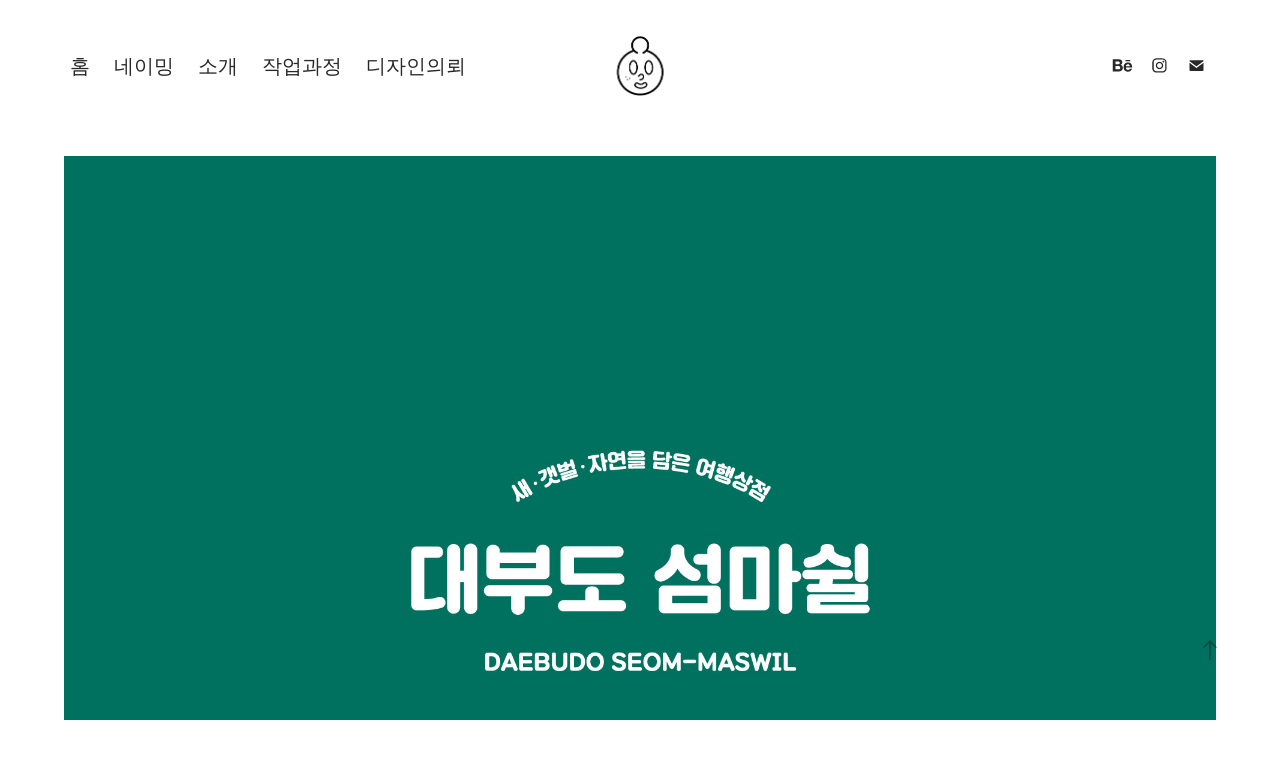

--- FILE ---
content_type: text/html; charset=utf-8
request_url: https://studioflatflag.com/daebudo-seom-maswil
body_size: 13461
content:
<!DOCTYPE HTML>
<html lang="en-US">
<head>
  <meta charset="UTF-8" />
  <meta name="viewport" content="width=device-width, initial-scale=1" />
      <meta name="twitter:card"  content="summary_large_image" />
      <meta name="twitter:site"  content="@AdobePortfolio" />
      <meta  property="og:title" content="STUDIO FLAT FLAG - Daebudo Seom-Maswil 대부도 섬마쉴 브랜딩" />
      <meta  property="og:image" content="https://cdn.myportfolio.com/b6745f10-412c-41e4-9565-5d5e2091c320/8fbaf0c2-9b59-433e-8a26-e2f9cf9707e4_rwc_0x0x1200x763x1200.jpg?h=8d29259300447d780b7c4f181337f11a" />
        <link rel="icon" href="https://cdn.myportfolio.com/b6745f10-412c-41e4-9565-5d5e2091c320/af4d5ea1-4d9f-4378-a453-723a1877145c_carw_1x1x32.png?h=c9abeef87f76985d7f1a609fa5c732fc" />
        <link rel="apple-touch-icon" href="https://cdn.myportfolio.com/b6745f10-412c-41e4-9565-5d5e2091c320/d9313370-c8e5-4ff1-8d85-82ae35b91c0a_carw_1x1x180.jpg?h=0ee370f0874513c0d937f4a22cb8b4e8" />
      <link rel="stylesheet" href="/dist/css/main.css" type="text/css" />
      <link rel="stylesheet" href="https://cdn.myportfolio.com/b6745f10-412c-41e4-9565-5d5e2091c320/717829a48b5fad64747b7bf2f577ae731753422526.css?h=549a42d475d37414674891cfb6b5fb0f" type="text/css" />
    <link rel="canonical" href="https://studioflatflag.com/daebudo-seom-maswil" />
      <title>STUDIO FLAT FLAG - Daebudo Seom-Maswil 대부도 섬마쉴 브랜딩</title>
    <script type="text/javascript" src="//use.typekit.net/ik/[base64].js?cb=35f77bfb8b50944859ea3d3804e7194e7a3173fb" async onload="
    try {
      window.Typekit.load();
    } catch (e) {
      console.warn('Typekit not loaded.');
    }
    "></script>
</head>
  <body class="transition-enabled">  <div class='page-background-video page-background-video-with-panel'>
  </div>
  <div class="js-responsive-nav">
    <div class="responsive-nav has-social">
      <div class="close-responsive-click-area js-close-responsive-nav">
        <div class="close-responsive-button"></div>
      </div>
          <nav class="nav-container" data-hover-hint="nav" data-hover-hint-placement="bottom-start">
                <div class="gallery-title"><a href="/work" >홈</a></div>
      <div class="page-title">
        <a href="/naming" >네이밍</a>
      </div>
      <div class="page-title">
        <a href="/about-24" >소개</a>
      </div>
      <div class="page-title">
        <a href="/process" >작업과정</a>
      </div>
      <div class="link-title">
        <a href="https://forms.gle/GxrXeRqvE1kDcZQq5" target="_blank">디자인의뢰</a>
      </div>
          </nav>
        <div class="social pf-nav-social" data-context="theme.nav" data-hover-hint="navSocialIcons" data-hover-hint-placement="bottom-start">
          <ul>
                  <li>
                    <a href="https://www.behance.net/studioflatflag" target="_blank">
                      <svg id="Layer_1" data-name="Layer 1" xmlns="http://www.w3.org/2000/svg" viewBox="0 0 30 24" class="icon"><path id="path-1" d="M18.83,14.38a2.78,2.78,0,0,0,.65,1.9,2.31,2.31,0,0,0,1.7.59,2.31,2.31,0,0,0,1.38-.41,1.79,1.79,0,0,0,.71-0.87h2.31a4.48,4.48,0,0,1-1.71,2.53,5,5,0,0,1-2.78.76,5.53,5.53,0,0,1-2-.37,4.34,4.34,0,0,1-1.55-1,4.77,4.77,0,0,1-1-1.63,6.29,6.29,0,0,1,0-4.13,4.83,4.83,0,0,1,1-1.64A4.64,4.64,0,0,1,19.09,9a4.86,4.86,0,0,1,2-.4A4.5,4.5,0,0,1,23.21,9a4.36,4.36,0,0,1,1.5,1.3,5.39,5.39,0,0,1,.84,1.86,7,7,0,0,1,.18,2.18h-6.9Zm3.67-3.24A1.94,1.94,0,0,0,21,10.6a2.26,2.26,0,0,0-1,.22,2,2,0,0,0-.66.54,1.94,1.94,0,0,0-.35.69,3.47,3.47,0,0,0-.12.65h4.29A2.75,2.75,0,0,0,22.5,11.14ZM18.29,6h5.36V7.35H18.29V6ZM13.89,17.7a4.4,4.4,0,0,1-1.51.7,6.44,6.44,0,0,1-1.73.22H4.24V5.12h6.24a7.7,7.7,0,0,1,1.73.17,3.67,3.67,0,0,1,1.33.56,2.6,2.6,0,0,1,.86,1,3.74,3.74,0,0,1,.3,1.58,3,3,0,0,1-.46,1.7,3.33,3.33,0,0,1-1.35,1.12,3.19,3.19,0,0,1,1.82,1.26,3.79,3.79,0,0,1,.59,2.17,3.79,3.79,0,0,1-.39,1.77A3.24,3.24,0,0,1,13.89,17.7ZM11.72,8.19a1.25,1.25,0,0,0-.45-0.47,1.88,1.88,0,0,0-.64-0.24,5.5,5.5,0,0,0-.76-0.05H7.16v3.16h3a2,2,0,0,0,1.28-.38A1.43,1.43,0,0,0,11.89,9,1.73,1.73,0,0,0,11.72,8.19ZM11.84,13a2.39,2.39,0,0,0-1.52-.45H7.16v3.73h3.11a3.61,3.61,0,0,0,.82-0.09A2,2,0,0,0,11.77,16a1.39,1.39,0,0,0,.47-0.54,1.85,1.85,0,0,0,.17-0.88A1.77,1.77,0,0,0,11.84,13Z"/></svg>
                    </a>
                  </li>
                  <li>
                    <a href="https://www.instagram.com/studioflatflag/" target="_blank">
                      <svg version="1.1" id="Layer_1" xmlns="http://www.w3.org/2000/svg" xmlns:xlink="http://www.w3.org/1999/xlink" viewBox="0 0 30 24" style="enable-background:new 0 0 30 24;" xml:space="preserve" class="icon">
                      <g>
                        <path d="M15,5.4c2.1,0,2.4,0,3.2,0c0.8,0,1.2,0.2,1.5,0.3c0.4,0.1,0.6,0.3,0.9,0.6c0.3,0.3,0.5,0.5,0.6,0.9
                          c0.1,0.3,0.2,0.7,0.3,1.5c0,0.8,0,1.1,0,3.2s0,2.4,0,3.2c0,0.8-0.2,1.2-0.3,1.5c-0.1,0.4-0.3,0.6-0.6,0.9c-0.3,0.3-0.5,0.5-0.9,0.6
                          c-0.3,0.1-0.7,0.2-1.5,0.3c-0.8,0-1.1,0-3.2,0s-2.4,0-3.2,0c-0.8,0-1.2-0.2-1.5-0.3c-0.4-0.1-0.6-0.3-0.9-0.6
                          c-0.3-0.3-0.5-0.5-0.6-0.9c-0.1-0.3-0.2-0.7-0.3-1.5c0-0.8,0-1.1,0-3.2s0-2.4,0-3.2c0-0.8,0.2-1.2,0.3-1.5c0.1-0.4,0.3-0.6,0.6-0.9
                          c0.3-0.3,0.5-0.5,0.9-0.6c0.3-0.1,0.7-0.2,1.5-0.3C12.6,5.4,12.9,5.4,15,5.4 M15,4c-2.2,0-2.4,0-3.3,0c-0.9,0-1.4,0.2-1.9,0.4
                          c-0.5,0.2-1,0.5-1.4,0.9C7.9,5.8,7.6,6.2,7.4,6.8C7.2,7.3,7.1,7.9,7,8.7C7,9.6,7,9.8,7,12s0,2.4,0,3.3c0,0.9,0.2,1.4,0.4,1.9
                          c0.2,0.5,0.5,1,0.9,1.4c0.4,0.4,0.9,0.7,1.4,0.9c0.5,0.2,1.1,0.3,1.9,0.4c0.9,0,1.1,0,3.3,0s2.4,0,3.3,0c0.9,0,1.4-0.2,1.9-0.4
                          c0.5-0.2,1-0.5,1.4-0.9c0.4-0.4,0.7-0.9,0.9-1.4c0.2-0.5,0.3-1.1,0.4-1.9c0-0.9,0-1.1,0-3.3s0-2.4,0-3.3c0-0.9-0.2-1.4-0.4-1.9
                          c-0.2-0.5-0.5-1-0.9-1.4c-0.4-0.4-0.9-0.7-1.4-0.9c-0.5-0.2-1.1-0.3-1.9-0.4C17.4,4,17.2,4,15,4L15,4L15,4z"/>
                        <path d="M15,7.9c-2.3,0-4.1,1.8-4.1,4.1s1.8,4.1,4.1,4.1s4.1-1.8,4.1-4.1S17.3,7.9,15,7.9L15,7.9z M15,14.7c-1.5,0-2.7-1.2-2.7-2.7
                          c0-1.5,1.2-2.7,2.7-2.7s2.7,1.2,2.7,2.7C17.7,13.5,16.5,14.7,15,14.7L15,14.7z"/>
                        <path d="M20.2,7.7c0,0.5-0.4,1-1,1s-1-0.4-1-1s0.4-1,1-1S20.2,7.2,20.2,7.7L20.2,7.7z"/>
                      </g>
                      </svg>
                    </a>
                  </li>
                  <li>
                    <a href="mailto:studioflatflag@gmail.com">
                      <svg version="1.1" id="Layer_1" xmlns="http://www.w3.org/2000/svg" xmlns:xlink="http://www.w3.org/1999/xlink" x="0px" y="0px" viewBox="0 0 30 24" style="enable-background:new 0 0 30 24;" xml:space="preserve" class="icon">
                        <g>
                          <path d="M15,13L7.1,7.1c0-0.5,0.4-1,1-1h13.8c0.5,0,1,0.4,1,1L15,13z M15,14.8l7.9-5.9v8.1c0,0.5-0.4,1-1,1H8.1c-0.5,0-1-0.4-1-1 V8.8L15,14.8z"/>
                        </g>
                      </svg>
                    </a>
                  </li>
          </ul>
        </div>
    </div>
  </div>
    <header class="site-header js-site-header  js-fixed-nav" data-context="theme.nav" data-hover-hint="nav" data-hover-hint-placement="top-start">
        <nav class="nav-container" data-hover-hint="nav" data-hover-hint-placement="bottom-start">
                <div class="gallery-title"><a href="/work" >홈</a></div>
      <div class="page-title">
        <a href="/naming" >네이밍</a>
      </div>
      <div class="page-title">
        <a href="/about-24" >소개</a>
      </div>
      <div class="page-title">
        <a href="/process" >작업과정</a>
      </div>
      <div class="link-title">
        <a href="https://forms.gle/GxrXeRqvE1kDcZQq5" target="_blank">디자인의뢰</a>
      </div>
        </nav>
        <div class="logo-wrap" data-context="theme.logo.header" data-hover-hint="logo" data-hover-hint-placement="bottom-start">
          <div class="logo e2e-site-logo-text logo-image has-rollover  has-scroll">
    <a href="/work" class="image-normal image-link">
      <img src="https://cdn.myportfolio.com/b6745f10-412c-41e4-9565-5d5e2091c320/b35bfb6f-93ff-4a4b-bd76-b3a09648cbb2_rwc_3x0x375x124x4096.png?h=23f3c09d06ced5b38f787e6c978ca3a1" alt="">
    </a>
    <a href="/work" class="image-rollover image-link">
      <img src="https://cdn.myportfolio.com/b6745f10-412c-41e4-9565-5d5e2091c320/5238966d-ab16-45c3-add0-f369a4463c80_rwc_3x0x375x124x4096.png?h=b835b7654abd32752bb326c954bf7565" alt="">
    </a>
    <a href="/work" class="image-scroll image-link">
      <img src="https://cdn.myportfolio.com/b6745f10-412c-41e4-9565-5d5e2091c320/87522777-cdf1-4dd1-82de-77500d29f1e8_rwc_3x0x375x124x4096.png?h=15a00a62295490f435038e6eaa0e53a4" alt="">
    </a>
          </div>
        </div>
        <div class="social pf-nav-social" data-context="theme.nav" data-hover-hint="navSocialIcons" data-hover-hint-placement="bottom-start">
          <ul>
                  <li>
                    <a href="https://www.behance.net/studioflatflag" target="_blank">
                      <svg id="Layer_1" data-name="Layer 1" xmlns="http://www.w3.org/2000/svg" viewBox="0 0 30 24" class="icon"><path id="path-1" d="M18.83,14.38a2.78,2.78,0,0,0,.65,1.9,2.31,2.31,0,0,0,1.7.59,2.31,2.31,0,0,0,1.38-.41,1.79,1.79,0,0,0,.71-0.87h2.31a4.48,4.48,0,0,1-1.71,2.53,5,5,0,0,1-2.78.76,5.53,5.53,0,0,1-2-.37,4.34,4.34,0,0,1-1.55-1,4.77,4.77,0,0,1-1-1.63,6.29,6.29,0,0,1,0-4.13,4.83,4.83,0,0,1,1-1.64A4.64,4.64,0,0,1,19.09,9a4.86,4.86,0,0,1,2-.4A4.5,4.5,0,0,1,23.21,9a4.36,4.36,0,0,1,1.5,1.3,5.39,5.39,0,0,1,.84,1.86,7,7,0,0,1,.18,2.18h-6.9Zm3.67-3.24A1.94,1.94,0,0,0,21,10.6a2.26,2.26,0,0,0-1,.22,2,2,0,0,0-.66.54,1.94,1.94,0,0,0-.35.69,3.47,3.47,0,0,0-.12.65h4.29A2.75,2.75,0,0,0,22.5,11.14ZM18.29,6h5.36V7.35H18.29V6ZM13.89,17.7a4.4,4.4,0,0,1-1.51.7,6.44,6.44,0,0,1-1.73.22H4.24V5.12h6.24a7.7,7.7,0,0,1,1.73.17,3.67,3.67,0,0,1,1.33.56,2.6,2.6,0,0,1,.86,1,3.74,3.74,0,0,1,.3,1.58,3,3,0,0,1-.46,1.7,3.33,3.33,0,0,1-1.35,1.12,3.19,3.19,0,0,1,1.82,1.26,3.79,3.79,0,0,1,.59,2.17,3.79,3.79,0,0,1-.39,1.77A3.24,3.24,0,0,1,13.89,17.7ZM11.72,8.19a1.25,1.25,0,0,0-.45-0.47,1.88,1.88,0,0,0-.64-0.24,5.5,5.5,0,0,0-.76-0.05H7.16v3.16h3a2,2,0,0,0,1.28-.38A1.43,1.43,0,0,0,11.89,9,1.73,1.73,0,0,0,11.72,8.19ZM11.84,13a2.39,2.39,0,0,0-1.52-.45H7.16v3.73h3.11a3.61,3.61,0,0,0,.82-0.09A2,2,0,0,0,11.77,16a1.39,1.39,0,0,0,.47-0.54,1.85,1.85,0,0,0,.17-0.88A1.77,1.77,0,0,0,11.84,13Z"/></svg>
                    </a>
                  </li>
                  <li>
                    <a href="https://www.instagram.com/studioflatflag/" target="_blank">
                      <svg version="1.1" id="Layer_1" xmlns="http://www.w3.org/2000/svg" xmlns:xlink="http://www.w3.org/1999/xlink" viewBox="0 0 30 24" style="enable-background:new 0 0 30 24;" xml:space="preserve" class="icon">
                      <g>
                        <path d="M15,5.4c2.1,0,2.4,0,3.2,0c0.8,0,1.2,0.2,1.5,0.3c0.4,0.1,0.6,0.3,0.9,0.6c0.3,0.3,0.5,0.5,0.6,0.9
                          c0.1,0.3,0.2,0.7,0.3,1.5c0,0.8,0,1.1,0,3.2s0,2.4,0,3.2c0,0.8-0.2,1.2-0.3,1.5c-0.1,0.4-0.3,0.6-0.6,0.9c-0.3,0.3-0.5,0.5-0.9,0.6
                          c-0.3,0.1-0.7,0.2-1.5,0.3c-0.8,0-1.1,0-3.2,0s-2.4,0-3.2,0c-0.8,0-1.2-0.2-1.5-0.3c-0.4-0.1-0.6-0.3-0.9-0.6
                          c-0.3-0.3-0.5-0.5-0.6-0.9c-0.1-0.3-0.2-0.7-0.3-1.5c0-0.8,0-1.1,0-3.2s0-2.4,0-3.2c0-0.8,0.2-1.2,0.3-1.5c0.1-0.4,0.3-0.6,0.6-0.9
                          c0.3-0.3,0.5-0.5,0.9-0.6c0.3-0.1,0.7-0.2,1.5-0.3C12.6,5.4,12.9,5.4,15,5.4 M15,4c-2.2,0-2.4,0-3.3,0c-0.9,0-1.4,0.2-1.9,0.4
                          c-0.5,0.2-1,0.5-1.4,0.9C7.9,5.8,7.6,6.2,7.4,6.8C7.2,7.3,7.1,7.9,7,8.7C7,9.6,7,9.8,7,12s0,2.4,0,3.3c0,0.9,0.2,1.4,0.4,1.9
                          c0.2,0.5,0.5,1,0.9,1.4c0.4,0.4,0.9,0.7,1.4,0.9c0.5,0.2,1.1,0.3,1.9,0.4c0.9,0,1.1,0,3.3,0s2.4,0,3.3,0c0.9,0,1.4-0.2,1.9-0.4
                          c0.5-0.2,1-0.5,1.4-0.9c0.4-0.4,0.7-0.9,0.9-1.4c0.2-0.5,0.3-1.1,0.4-1.9c0-0.9,0-1.1,0-3.3s0-2.4,0-3.3c0-0.9-0.2-1.4-0.4-1.9
                          c-0.2-0.5-0.5-1-0.9-1.4c-0.4-0.4-0.9-0.7-1.4-0.9c-0.5-0.2-1.1-0.3-1.9-0.4C17.4,4,17.2,4,15,4L15,4L15,4z"/>
                        <path d="M15,7.9c-2.3,0-4.1,1.8-4.1,4.1s1.8,4.1,4.1,4.1s4.1-1.8,4.1-4.1S17.3,7.9,15,7.9L15,7.9z M15,14.7c-1.5,0-2.7-1.2-2.7-2.7
                          c0-1.5,1.2-2.7,2.7-2.7s2.7,1.2,2.7,2.7C17.7,13.5,16.5,14.7,15,14.7L15,14.7z"/>
                        <path d="M20.2,7.7c0,0.5-0.4,1-1,1s-1-0.4-1-1s0.4-1,1-1S20.2,7.2,20.2,7.7L20.2,7.7z"/>
                      </g>
                      </svg>
                    </a>
                  </li>
                  <li>
                    <a href="mailto:studioflatflag@gmail.com">
                      <svg version="1.1" id="Layer_1" xmlns="http://www.w3.org/2000/svg" xmlns:xlink="http://www.w3.org/1999/xlink" x="0px" y="0px" viewBox="0 0 30 24" style="enable-background:new 0 0 30 24;" xml:space="preserve" class="icon">
                        <g>
                          <path d="M15,13L7.1,7.1c0-0.5,0.4-1,1-1h13.8c0.5,0,1,0.4,1,1L15,13z M15,14.8l7.9-5.9v8.1c0,0.5-0.4,1-1,1H8.1c-0.5,0-1-0.4-1-1 V8.8L15,14.8z"/>
                        </g>
                      </svg>
                    </a>
                  </li>
          </ul>
        </div>
        <div class="hamburger-click-area js-hamburger">
          <div class="hamburger">
            <i></i>
            <i></i>
            <i></i>
          </div>
        </div>
    </header>
    <div class="header-placeholder"></div>
  <div class="site-wrap cfix js-site-wrap">
    <div class="site-container">
      <div class="site-content e2e-site-content">
        <main>
  <div class="page-container" data-context="page.page.container" data-hover-hint="pageContainer">
    <section class="page standard-modules">
      <div class="page-content js-page-content" data-context="pages" data-identity="id:p64705e06449fcfc4438ceb990d617c35d94d7ca9da42c3f4a1499">
        <div id="project-canvas" class="js-project-modules modules content">
          <div id="project-modules">
              
              <div class="project-module module image project-module-image js-js-project-module" >

  

  
     <div class="js-lightbox" data-src="https://cdn.myportfolio.com/b6745f10-412c-41e4-9565-5d5e2091c320/0a2536b4-1255-4cff-8146-962a4ab1aa56.jpg?h=3ca84dbeba3ac91bdd3f8dbb12b9c3a7">
           <img
             class="js-lazy e2e-site-project-module-image"
             src="[data-uri]"
             data-src="https://cdn.myportfolio.com/b6745f10-412c-41e4-9565-5d5e2091c320/0a2536b4-1255-4cff-8146-962a4ab1aa56_rw_1920.jpg?h=9f8ecf4512c2a71c8484fa7dd99d8789"
             data-srcset="https://cdn.myportfolio.com/b6745f10-412c-41e4-9565-5d5e2091c320/0a2536b4-1255-4cff-8146-962a4ab1aa56_rw_600.jpg?h=be5405ed9a7b947ae3e1ee011bdfae44 600w,https://cdn.myportfolio.com/b6745f10-412c-41e4-9565-5d5e2091c320/0a2536b4-1255-4cff-8146-962a4ab1aa56_rw_1200.jpg?h=1603112f733ca419543bc361d14a6e62 1200w,https://cdn.myportfolio.com/b6745f10-412c-41e4-9565-5d5e2091c320/0a2536b4-1255-4cff-8146-962a4ab1aa56_rw_1920.jpg?h=9f8ecf4512c2a71c8484fa7dd99d8789 1920w,"
             data-sizes="(max-width: 1920px) 100vw, 1920px"
             width="1920"
             height="0"
             style="padding-bottom: 70.17%; background: rgba(0, 0, 0, 0.03)"
             
           >
     </div>
  

</div>

              
              
              
              
              
              
              
              
              
              
              
              
              
              <div class="project-module module text project-module-text align-center js-project-module e2e-site-project-module-text">
  <div class="rich-text js-text-editable module-text"><div><br></div><div><br></div><div><span class="bold"><span><span><span>Overview</span></span></span></span></div><div><br></div><div><span><span>대부도는 대한민국 서쪽, 경기도 안산시 단원구에 위치한 40.34 km²의 면적에 섬입니다. 큰 언덕이라는 의미로 갯뻘이 넓게 펼쳐져 있어 수도권에서 부담없이 찾아갈 수 있는 생태관광지입니다. 대부도를 기반으로 활동하고 있는 GG네이쳐는 대부도 생태관광 프로그램을 본격화하며 관광의 시작점이자, 생태관광 기념상품숍으로서의 브랜딩을 의뢰해주셨습니다.</span></span><br><br></div><div><span><span><span>Daebudo(Daebu Island) is a 40.34km² sized island that is located in Danwon-gu, Ansan City in Gyeoggido, the west side of South Korea. Daebudo means “large hill”, which is an eco-tourism destination with spread-out mudflats, that has easy access from the metropolitan area. GG Nature, which is based in Daebudo, has officially launched the Daebudo eco-tourism program and requested us to design the brand as a starting point for tourism and eco-tourism souvenir shop.</span></span></span></div><div><br></div><div><br></div></div>
</div>

              
              
              
              
              
              <div class="project-module module image project-module-image js-js-project-module"  style="padding-top: px;
padding-bottom: px;
">

  

  
     <div class="js-lightbox" data-src="https://cdn.myportfolio.com/b6745f10-412c-41e4-9565-5d5e2091c320/d335f6da-49ce-4bdd-b916-f438fd0166ad.jpg?h=a1365d837b0c8b0fe5c95ba97f310cb4">
           <img
             class="js-lazy e2e-site-project-module-image"
             src="[data-uri]"
             data-src="https://cdn.myportfolio.com/b6745f10-412c-41e4-9565-5d5e2091c320/d335f6da-49ce-4bdd-b916-f438fd0166ad_rw_1920.jpg?h=1ca1ab2d5d8cec9ea0614701eab1f839"
             data-srcset="https://cdn.myportfolio.com/b6745f10-412c-41e4-9565-5d5e2091c320/d335f6da-49ce-4bdd-b916-f438fd0166ad_rw_600.jpg?h=0e5c67d3899380a5bbc45baa1674ed65 600w,https://cdn.myportfolio.com/b6745f10-412c-41e4-9565-5d5e2091c320/d335f6da-49ce-4bdd-b916-f438fd0166ad_rw_1200.jpg?h=ffc87947c2829098f36d8ad25405df12 1200w,https://cdn.myportfolio.com/b6745f10-412c-41e4-9565-5d5e2091c320/d335f6da-49ce-4bdd-b916-f438fd0166ad_rw_1920.jpg?h=1ca1ab2d5d8cec9ea0614701eab1f839 1920w,"
             data-sizes="(max-width: 1920px) 100vw, 1920px"
             width="1920"
             height="0"
             style="padding-bottom: 52.5%; background: rgba(0, 0, 0, 0.03)"
             
           >
     </div>
  

</div>

              
              
              
              
              
              
              
              
              
              <div class="project-module module image project-module-image js-js-project-module"  style="padding-top: px;
padding-bottom: px;
">

  

  
     <div class="js-lightbox" data-src="https://cdn.myportfolio.com/b6745f10-412c-41e4-9565-5d5e2091c320/fef68799-83cc-42b8-ba27-c2b706b77928.jpg?h=e47ad992cf450e7c0ff4705b47cce783">
           <img
             class="js-lazy e2e-site-project-module-image"
             src="[data-uri]"
             data-src="https://cdn.myportfolio.com/b6745f10-412c-41e4-9565-5d5e2091c320/fef68799-83cc-42b8-ba27-c2b706b77928_rw_1920.jpg?h=0365af2704175760d824d82b907eba39"
             data-srcset="https://cdn.myportfolio.com/b6745f10-412c-41e4-9565-5d5e2091c320/fef68799-83cc-42b8-ba27-c2b706b77928_rw_600.jpg?h=bb04c210ef8fab1b13331a8fbb0e6547 600w,https://cdn.myportfolio.com/b6745f10-412c-41e4-9565-5d5e2091c320/fef68799-83cc-42b8-ba27-c2b706b77928_rw_1200.jpg?h=82482fa1ae95965f3ca09201a4289531 1200w,https://cdn.myportfolio.com/b6745f10-412c-41e4-9565-5d5e2091c320/fef68799-83cc-42b8-ba27-c2b706b77928_rw_1920.jpg?h=0365af2704175760d824d82b907eba39 1920w,"
             data-sizes="(max-width: 1920px) 100vw, 1920px"
             width="1920"
             height="0"
             style="padding-bottom: 35.33%; background: rgba(0, 0, 0, 0.03)"
             
           >
     </div>
  

</div>

              
              
              
              
              
              
              
              
              
              
              
              
              
              <div class="project-module module text project-module-text align-center js-project-module e2e-site-project-module-text">
  <div class="rich-text js-text-editable module-text"><div><br></div><div><br></div><div><span class="bold"><span><span><span>Graphic Resources</span></span></span></span></div><div><div><br><span><span>서해에서 바라본 대부도의 전경을 메인 일러스트로 그렸습니다. 갯벌과 염전, 논밭, 뻐꾹산과 황금산을 담았습니다. 기념 상품으로 제작할 수 있도록 대부도에서 만나볼 수 있는 동물들을 일러스트로 그리고, 이를 패턴 이미지로도 만들었습니다.</span></span></div></div><div><br></div><div><span><span>We drew the view of Daebudo from the perspective of the West Sea as the main illustration. We illustrated mudflats, salt ponds, farmlands, Ppeokkuk Mountain, and Hwanggeum Mountain. We also added illustrations of animals that can be found in Daebudo and used them as pattern images that can be applied to the souvenir products.</span></span></div><div><br></div><div><br></div></div>
</div>

              
              
              
              
              
              <div class="project-module module image project-module-image js-js-project-module" >

  

  
     <div class="js-lightbox" data-src="https://cdn.myportfolio.com/b6745f10-412c-41e4-9565-5d5e2091c320/2815bfe0-fc08-4a6e-a0fa-789ccfa47002.jpg?h=0e92a1794ab12f5dbc23d941eac84fbc">
           <img
             class="js-lazy e2e-site-project-module-image"
             src="[data-uri]"
             data-src="https://cdn.myportfolio.com/b6745f10-412c-41e4-9565-5d5e2091c320/2815bfe0-fc08-4a6e-a0fa-789ccfa47002_rw_1920.jpg?h=28bfd9174efdf36b286c154bd746cda0"
             data-srcset="https://cdn.myportfolio.com/b6745f10-412c-41e4-9565-5d5e2091c320/2815bfe0-fc08-4a6e-a0fa-789ccfa47002_rw_600.jpg?h=74171ec875348cac09a8c2ce94d65810 600w,https://cdn.myportfolio.com/b6745f10-412c-41e4-9565-5d5e2091c320/2815bfe0-fc08-4a6e-a0fa-789ccfa47002_rw_1200.jpg?h=456b9b42f99a54e2eeb03495f35538d7 1200w,https://cdn.myportfolio.com/b6745f10-412c-41e4-9565-5d5e2091c320/2815bfe0-fc08-4a6e-a0fa-789ccfa47002_rw_1920.jpg?h=28bfd9174efdf36b286c154bd746cda0 1920w,"
             data-sizes="(max-width: 1920px) 100vw, 1920px"
             width="1920"
             height="0"
             style="padding-bottom: 70.17%; background: rgba(0, 0, 0, 0.03)"
             
           >
     </div>
  

</div>

              
              
              
              
              
              
              
              
              
              <div class="project-module module image project-module-image js-js-project-module" >

  

  
     <div class="js-lightbox" data-src="https://cdn.myportfolio.com/b6745f10-412c-41e4-9565-5d5e2091c320/3acedd3e-9f68-4055-bca3-82a49335ce38.jpg?h=fc7accf8ded1656bef148b9fd95bc607">
           <img
             class="js-lazy e2e-site-project-module-image"
             src="[data-uri]"
             data-src="https://cdn.myportfolio.com/b6745f10-412c-41e4-9565-5d5e2091c320/3acedd3e-9f68-4055-bca3-82a49335ce38_rw_1920.jpg?h=f43561bf1ae94a0508b861738eb09856"
             data-srcset="https://cdn.myportfolio.com/b6745f10-412c-41e4-9565-5d5e2091c320/3acedd3e-9f68-4055-bca3-82a49335ce38_rw_600.jpg?h=1fd895468d121259d6066a088369551c 600w,https://cdn.myportfolio.com/b6745f10-412c-41e4-9565-5d5e2091c320/3acedd3e-9f68-4055-bca3-82a49335ce38_rw_1200.jpg?h=4d4970e372a142f74b04c37089a9c21b 1200w,https://cdn.myportfolio.com/b6745f10-412c-41e4-9565-5d5e2091c320/3acedd3e-9f68-4055-bca3-82a49335ce38_rw_1920.jpg?h=f43561bf1ae94a0508b861738eb09856 1920w,"
             data-sizes="(max-width: 1920px) 100vw, 1920px"
             width="1920"
             height="0"
             style="padding-bottom: 59.17%; background: rgba(0, 0, 0, 0.03)"
             
           >
     </div>
  

</div>

              
              
              
              
              
              
              
              
              
              <div class="project-module module image project-module-image js-js-project-module" >

  

  
     <div class="js-lightbox" data-src="https://cdn.myportfolio.com/b6745f10-412c-41e4-9565-5d5e2091c320/d2dbfc90-f3e0-4765-8bc9-b5b04b0380ea.jpg?h=42abea7107bb412c12b04c6416652c3e">
           <img
             class="js-lazy e2e-site-project-module-image"
             src="[data-uri]"
             data-src="https://cdn.myportfolio.com/b6745f10-412c-41e4-9565-5d5e2091c320/d2dbfc90-f3e0-4765-8bc9-b5b04b0380ea_rw_1920.jpg?h=886b6da9231c1fabfc5c23b05bf7d01b"
             data-srcset="https://cdn.myportfolio.com/b6745f10-412c-41e4-9565-5d5e2091c320/d2dbfc90-f3e0-4765-8bc9-b5b04b0380ea_rw_600.jpg?h=4695b99b310b4b8e8c16b4a394592c0b 600w,https://cdn.myportfolio.com/b6745f10-412c-41e4-9565-5d5e2091c320/d2dbfc90-f3e0-4765-8bc9-b5b04b0380ea_rw_1200.jpg?h=6359babfdff99580846730e2e4725959 1200w,https://cdn.myportfolio.com/b6745f10-412c-41e4-9565-5d5e2091c320/d2dbfc90-f3e0-4765-8bc9-b5b04b0380ea_rw_1920.jpg?h=886b6da9231c1fabfc5c23b05bf7d01b 1920w,"
             data-sizes="(max-width: 1920px) 100vw, 1920px"
             width="1920"
             height="0"
             style="padding-bottom: 41%; background: rgba(0, 0, 0, 0.03)"
             
           >
     </div>
  

</div>

              
              
              
              
              
              
              
              
              
              
              
              
              
              <div class="project-module module text project-module-text align-center js-project-module e2e-site-project-module-text">
  <div class="rich-text js-text-editable module-text"><div><br></div><div><br></div><div><span class="bold"><span><span><span>Application</span></span></span></span></div><div><br></div><div><span><span>대부도 섬마쉴의 어플리케이션 디자인입니다. 리플렛, 명함, 종이백, 에코백, 스티커, 리플렛, 티셔츠, 문구 등 굿즈로서도 활용될 수 있도록 브랜드 아이덴티티를 살려 디자인하였습니다.</span></span></div><div><br></div><div><span><span>This is an application design used in Daebudo Seom-Maswil. We applied the brand identity in various media such as a leaflet, business cards, paper bags, eco bags, stickers, t-shirts, stationery and etc.</span></span></div><div><br></div><div><br></div></div>
</div>

              
              
              
              
              
              <div class="project-module module image project-module-image js-js-project-module"  style="padding-top: px;
padding-bottom: 0px;
">

  

  
     <div class="js-lightbox" data-src="https://cdn.myportfolio.com/b6745f10-412c-41e4-9565-5d5e2091c320/80aeb8ba-434e-48cd-aff7-ade87c2f7c6b.jpg?h=62d966495007115b7b85aa89c3ffa142">
           <img
             class="js-lazy e2e-site-project-module-image"
             src="[data-uri]"
             data-src="https://cdn.myportfolio.com/b6745f10-412c-41e4-9565-5d5e2091c320/80aeb8ba-434e-48cd-aff7-ade87c2f7c6b_rw_1920.jpg?h=9dfeb82c6c7f23da69b82c8da10b1e14"
             data-srcset="https://cdn.myportfolio.com/b6745f10-412c-41e4-9565-5d5e2091c320/80aeb8ba-434e-48cd-aff7-ade87c2f7c6b_rw_600.jpg?h=d7e08896b3eb2470561371e6a4bc8859 600w,https://cdn.myportfolio.com/b6745f10-412c-41e4-9565-5d5e2091c320/80aeb8ba-434e-48cd-aff7-ade87c2f7c6b_rw_1200.jpg?h=9b6b90a91a45ed2ab20960ae25021128 1200w,https://cdn.myportfolio.com/b6745f10-412c-41e4-9565-5d5e2091c320/80aeb8ba-434e-48cd-aff7-ade87c2f7c6b_rw_1920.jpg?h=9dfeb82c6c7f23da69b82c8da10b1e14 1920w,"
             data-sizes="(max-width: 1920px) 100vw, 1920px"
             width="1920"
             height="0"
             style="padding-bottom: 59.17%; background: rgba(0, 0, 0, 0.03)"
             
           >
     </div>
  

</div>

              
              
              
              
              
              
              
              
              
              <div class="project-module module image project-module-image js-js-project-module"  style="padding-top: px;
padding-bottom: 0px;
">

  

  
     <div class="js-lightbox" data-src="https://cdn.myportfolio.com/b6745f10-412c-41e4-9565-5d5e2091c320/15c005d2-1573-4b9d-b484-09214f12af11.jpg?h=41dd8b8b56ecbf38d284170a0f7af855">
           <img
             class="js-lazy e2e-site-project-module-image"
             src="[data-uri]"
             data-src="https://cdn.myportfolio.com/b6745f10-412c-41e4-9565-5d5e2091c320/15c005d2-1573-4b9d-b484-09214f12af11_rw_1920.jpg?h=4edb1948fa6670a99956a429e55900c1"
             data-srcset="https://cdn.myportfolio.com/b6745f10-412c-41e4-9565-5d5e2091c320/15c005d2-1573-4b9d-b484-09214f12af11_rw_600.jpg?h=f832a3614cd4eb074e0267de36bab0f9 600w,https://cdn.myportfolio.com/b6745f10-412c-41e4-9565-5d5e2091c320/15c005d2-1573-4b9d-b484-09214f12af11_rw_1200.jpg?h=71ad74ec7fa794f8b604e10ed31c3ce4 1200w,https://cdn.myportfolio.com/b6745f10-412c-41e4-9565-5d5e2091c320/15c005d2-1573-4b9d-b484-09214f12af11_rw_1920.jpg?h=4edb1948fa6670a99956a429e55900c1 1920w,"
             data-sizes="(max-width: 1920px) 100vw, 1920px"
             width="1920"
             height="0"
             style="padding-bottom: 159.33%; background: rgba(0, 0, 0, 0.03)"
             
           >
     </div>
  

</div>

              
              
              
              
              
              
              
              
              
              <div class="project-module module image project-module-image js-js-project-module" >

  

  
     <div class="js-lightbox" data-src="https://cdn.myportfolio.com/b6745f10-412c-41e4-9565-5d5e2091c320/cceb6707-b501-4c76-b1fd-4b3be7e4c040.jpg?h=d5a4e9a929858c3a31ec096e16f9a7d7">
           <img
             class="js-lazy e2e-site-project-module-image"
             src="[data-uri]"
             data-src="https://cdn.myportfolio.com/b6745f10-412c-41e4-9565-5d5e2091c320/cceb6707-b501-4c76-b1fd-4b3be7e4c040_rw_1920.jpg?h=ed5dd8acac37b2d56dfb50f298543a81"
             data-srcset="https://cdn.myportfolio.com/b6745f10-412c-41e4-9565-5d5e2091c320/cceb6707-b501-4c76-b1fd-4b3be7e4c040_rw_600.jpg?h=4d20a8463d14f96bb74a7d37fb60317a 600w,https://cdn.myportfolio.com/b6745f10-412c-41e4-9565-5d5e2091c320/cceb6707-b501-4c76-b1fd-4b3be7e4c040_rw_1200.jpg?h=a5aba8335cccbf707abd5d90f448b4a4 1200w,https://cdn.myportfolio.com/b6745f10-412c-41e4-9565-5d5e2091c320/cceb6707-b501-4c76-b1fd-4b3be7e4c040_rw_1920.jpg?h=ed5dd8acac37b2d56dfb50f298543a81 1920w,"
             data-sizes="(max-width: 1920px) 100vw, 1920px"
             width="1920"
             height="0"
             style="padding-bottom: 65.83%; background: rgba(0, 0, 0, 0.03)"
             
           >
     </div>
  

</div>

              
              
              
              
              
              
              
              
              
              <div class="project-module module image project-module-image js-js-project-module"  style="padding-top: 0px;
padding-bottom: 10px;
">

  

  
     <div class="js-lightbox" data-src="https://cdn.myportfolio.com/b6745f10-412c-41e4-9565-5d5e2091c320/7dc4a9b2-9968-4fd3-a50e-f0b1ea680096.jpg?h=1fb984c0f29d81d02d45f92acf3d5204">
           <img
             class="js-lazy e2e-site-project-module-image"
             src="[data-uri]"
             data-src="https://cdn.myportfolio.com/b6745f10-412c-41e4-9565-5d5e2091c320/7dc4a9b2-9968-4fd3-a50e-f0b1ea680096_rw_1920.jpg?h=cbc40efcfafefb0b15691d1ae53a9842"
             data-srcset="https://cdn.myportfolio.com/b6745f10-412c-41e4-9565-5d5e2091c320/7dc4a9b2-9968-4fd3-a50e-f0b1ea680096_rw_600.jpg?h=42f94d98b9964bcecf7d7ce5dd2a21f6 600w,https://cdn.myportfolio.com/b6745f10-412c-41e4-9565-5d5e2091c320/7dc4a9b2-9968-4fd3-a50e-f0b1ea680096_rw_1200.jpg?h=7c62f4d930eeb38268784596ade3dccf 1200w,https://cdn.myportfolio.com/b6745f10-412c-41e4-9565-5d5e2091c320/7dc4a9b2-9968-4fd3-a50e-f0b1ea680096_rw_1920.jpg?h=cbc40efcfafefb0b15691d1ae53a9842 1920w,"
             data-sizes="(max-width: 1920px) 100vw, 1920px"
             width="1920"
             height="0"
             style="padding-bottom: 65.83%; background: rgba(0, 0, 0, 0.03)"
             
           >
     </div>
  

</div>

              
              
              
              
              
              
              
              
              
              <div class="project-module module image project-module-image js-js-project-module"  style="padding-top: px;
padding-bottom: 0px;
">

  

  
     <div class="js-lightbox" data-src="https://cdn.myportfolio.com/b6745f10-412c-41e4-9565-5d5e2091c320/e41b5bad-f50a-472a-ac0e-718cccf63864.jpg?h=74dbe0220ee59c69fc9072fea8f56cd7">
           <img
             class="js-lazy e2e-site-project-module-image"
             src="[data-uri]"
             data-src="https://cdn.myportfolio.com/b6745f10-412c-41e4-9565-5d5e2091c320/e41b5bad-f50a-472a-ac0e-718cccf63864_rw_1920.jpg?h=398e23670c5226af47ba22379abe5d87"
             data-srcset="https://cdn.myportfolio.com/b6745f10-412c-41e4-9565-5d5e2091c320/e41b5bad-f50a-472a-ac0e-718cccf63864_rw_600.jpg?h=74f99cf623aa6305cd1b2f91e48dc59b 600w,https://cdn.myportfolio.com/b6745f10-412c-41e4-9565-5d5e2091c320/e41b5bad-f50a-472a-ac0e-718cccf63864_rw_1200.jpg?h=0b5e9cbde3e75a0cd855475c11c41944 1200w,https://cdn.myportfolio.com/b6745f10-412c-41e4-9565-5d5e2091c320/e41b5bad-f50a-472a-ac0e-718cccf63864_rw_1920.jpg?h=398e23670c5226af47ba22379abe5d87 1920w,"
             data-sizes="(max-width: 1920px) 100vw, 1920px"
             width="1920"
             height="0"
             style="padding-bottom: 65.83%; background: rgba(0, 0, 0, 0.03)"
             
           >
     </div>
  

</div>

              
              
              
              
              
              
              
              
              
              <div class="project-module module image project-module-image js-js-project-module"  style="padding-top: px;
padding-bottom: 0px;
">

  

  
     <div class="js-lightbox" data-src="https://cdn.myportfolio.com/b6745f10-412c-41e4-9565-5d5e2091c320/113c6b57-f7fe-4920-9d31-8842574daabd.jpg?h=660c4c10a73c00c96e878b1704f82a3b">
           <img
             class="js-lazy e2e-site-project-module-image"
             src="[data-uri]"
             data-src="https://cdn.myportfolio.com/b6745f10-412c-41e4-9565-5d5e2091c320/113c6b57-f7fe-4920-9d31-8842574daabd_rw_1920.jpg?h=bd2139aa461e2e439f4aef2e0072742e"
             data-srcset="https://cdn.myportfolio.com/b6745f10-412c-41e4-9565-5d5e2091c320/113c6b57-f7fe-4920-9d31-8842574daabd_rw_600.jpg?h=b08790b806252961ab580ab8adb571bd 600w,https://cdn.myportfolio.com/b6745f10-412c-41e4-9565-5d5e2091c320/113c6b57-f7fe-4920-9d31-8842574daabd_rw_1200.jpg?h=9e5e685457141e738925300fa9d90a3b 1200w,https://cdn.myportfolio.com/b6745f10-412c-41e4-9565-5d5e2091c320/113c6b57-f7fe-4920-9d31-8842574daabd_rw_1920.jpg?h=bd2139aa461e2e439f4aef2e0072742e 1920w,"
             data-sizes="(max-width: 1920px) 100vw, 1920px"
             width="1920"
             height="0"
             style="padding-bottom: 65.83%; background: rgba(0, 0, 0, 0.03)"
             
           >
     </div>
  

</div>

              
              
              
              
              
              
              
              
              
              <div class="project-module module image project-module-image js-js-project-module" >

  

  
     <div class="js-lightbox" data-src="https://cdn.myportfolio.com/b6745f10-412c-41e4-9565-5d5e2091c320/03e1a451-b8bc-489b-941f-427727bce021.jpg?h=b140e63d24a278a9fed3ef545dbdad4b">
           <img
             class="js-lazy e2e-site-project-module-image"
             src="[data-uri]"
             data-src="https://cdn.myportfolio.com/b6745f10-412c-41e4-9565-5d5e2091c320/03e1a451-b8bc-489b-941f-427727bce021_rw_1920.jpg?h=a08aa0c58d38984935f27ea823265dd4"
             data-srcset="https://cdn.myportfolio.com/b6745f10-412c-41e4-9565-5d5e2091c320/03e1a451-b8bc-489b-941f-427727bce021_rw_600.jpg?h=20081abf02b3aef2a91cc5ba4a3b9499 600w,https://cdn.myportfolio.com/b6745f10-412c-41e4-9565-5d5e2091c320/03e1a451-b8bc-489b-941f-427727bce021_rw_1200.jpg?h=cd2c70f2f8af71470537836122660462 1200w,https://cdn.myportfolio.com/b6745f10-412c-41e4-9565-5d5e2091c320/03e1a451-b8bc-489b-941f-427727bce021_rw_1920.jpg?h=a08aa0c58d38984935f27ea823265dd4 1920w,"
             data-sizes="(max-width: 1920px) 100vw, 1920px"
             width="1920"
             height="0"
             style="padding-bottom: 65.83%; background: rgba(0, 0, 0, 0.03)"
             
           >
     </div>
  

</div>

              
              
              
              
              
              
              
              
              
              
              
              
              
              <div class="project-module module text project-module-text align-center js-project-module e2e-site-project-module-text">
  <div class="rich-text js-text-editable module-text"><div><br></div><div><br></div><div><span class="bold"><span><span><span>Facade &amp; Signage</span></span></span></span></div><div><br></div><div><br></div></div>
</div>

              
              
              
              
              
              <div class="project-module module image project-module-image js-js-project-module"  style="padding-top: px;
padding-bottom: 0px;
">

  

  
     <div class="js-lightbox" data-src="https://cdn.myportfolio.com/b6745f10-412c-41e4-9565-5d5e2091c320/a05d9b9e-fb76-4bef-8d14-b48a8ab0c0db.jpg?h=50c07c9110b636d56da7cc916d363f8e">
           <img
             class="js-lazy e2e-site-project-module-image"
             src="[data-uri]"
             data-src="https://cdn.myportfolio.com/b6745f10-412c-41e4-9565-5d5e2091c320/a05d9b9e-fb76-4bef-8d14-b48a8ab0c0db_rw_1920.jpg?h=eeee4ead019580aa7ffa062cd8c3902e"
             data-srcset="https://cdn.myportfolio.com/b6745f10-412c-41e4-9565-5d5e2091c320/a05d9b9e-fb76-4bef-8d14-b48a8ab0c0db_rw_600.jpg?h=4a34c0b7dbd929b6355d0601af762a53 600w,https://cdn.myportfolio.com/b6745f10-412c-41e4-9565-5d5e2091c320/a05d9b9e-fb76-4bef-8d14-b48a8ab0c0db_rw_1200.jpg?h=0de93d05ca6f1e76327ad738313ce76b 1200w,https://cdn.myportfolio.com/b6745f10-412c-41e4-9565-5d5e2091c320/a05d9b9e-fb76-4bef-8d14-b48a8ab0c0db_rw_1920.jpg?h=eeee4ead019580aa7ffa062cd8c3902e 1920w,"
             data-sizes="(max-width: 1920px) 100vw, 1920px"
             width="1920"
             height="0"
             style="padding-bottom: 65.83%; background: rgba(0, 0, 0, 0.03)"
             
           >
     </div>
  

</div>

              
              
              
              
              
              
              
              
              
              <div class="project-module module image project-module-image js-js-project-module"  style="padding-top: px;
padding-bottom: 0px;
">

  

  
     <div class="js-lightbox" data-src="https://cdn.myportfolio.com/b6745f10-412c-41e4-9565-5d5e2091c320/2551b710-22b9-4027-87e4-fe34d3dd42d9.jpg?h=b87369745e0d5d2d64374c95d874984a">
           <img
             class="js-lazy e2e-site-project-module-image"
             src="[data-uri]"
             data-src="https://cdn.myportfolio.com/b6745f10-412c-41e4-9565-5d5e2091c320/2551b710-22b9-4027-87e4-fe34d3dd42d9_rw_1920.jpg?h=1746b295eba8c91e44a294c89aaf7629"
             data-srcset="https://cdn.myportfolio.com/b6745f10-412c-41e4-9565-5d5e2091c320/2551b710-22b9-4027-87e4-fe34d3dd42d9_rw_600.jpg?h=14bdfdb9a61cd52201c4f7eaff69e9c6 600w,https://cdn.myportfolio.com/b6745f10-412c-41e4-9565-5d5e2091c320/2551b710-22b9-4027-87e4-fe34d3dd42d9_rw_1200.jpg?h=909ddde1f2800ded2f7b32e8e00944db 1200w,https://cdn.myportfolio.com/b6745f10-412c-41e4-9565-5d5e2091c320/2551b710-22b9-4027-87e4-fe34d3dd42d9_rw_1920.jpg?h=1746b295eba8c91e44a294c89aaf7629 1920w,"
             data-sizes="(max-width: 1920px) 100vw, 1920px"
             width="1920"
             height="0"
             style="padding-bottom: 65.83%; background: rgba(0, 0, 0, 0.03)"
             
           >
     </div>
  

</div>

              
              
              
              
              
              
              
              
              
              <div class="project-module module image project-module-image js-js-project-module"  style="padding-top: px;
padding-bottom: px;
">

  

  
     <div class="js-lightbox" data-src="https://cdn.myportfolio.com/b6745f10-412c-41e4-9565-5d5e2091c320/55694ee8-d07d-45fc-be67-fcb4b647a4a8.jpg?h=aa67babc8ca189ce34557f5afd450f30">
           <img
             class="js-lazy e2e-site-project-module-image"
             src="[data-uri]"
             data-src="https://cdn.myportfolio.com/b6745f10-412c-41e4-9565-5d5e2091c320/55694ee8-d07d-45fc-be67-fcb4b647a4a8_rw_1920.jpg?h=2f465bbdeb8bcc1ed1e85a1b9f7ebeca"
             data-srcset="https://cdn.myportfolio.com/b6745f10-412c-41e4-9565-5d5e2091c320/55694ee8-d07d-45fc-be67-fcb4b647a4a8_rw_600.jpg?h=3df5e139a60d16da993ad3363934c06c 600w,https://cdn.myportfolio.com/b6745f10-412c-41e4-9565-5d5e2091c320/55694ee8-d07d-45fc-be67-fcb4b647a4a8_rw_1200.jpg?h=513eff9046452489a73614ff501e1306 1200w,https://cdn.myportfolio.com/b6745f10-412c-41e4-9565-5d5e2091c320/55694ee8-d07d-45fc-be67-fcb4b647a4a8_rw_1920.jpg?h=2f465bbdeb8bcc1ed1e85a1b9f7ebeca 1920w,"
             data-sizes="(max-width: 1920px) 100vw, 1920px"
             width="1920"
             height="0"
             style="padding-bottom: 66.33%; background: rgba(0, 0, 0, 0.03)"
             
           >
     </div>
  

</div>

              
              
              
              
              
              
              
              
              
              
              
              
              
              <div class="project-module module text project-module-text align-center js-project-module e2e-site-project-module-text">
  <div class="rich-text js-text-editable module-text"><div><div><br></div><div style="text-align:center;"><span><span><span class="bold"><span>Contact</span></span><br><span style="color:#000000;" class="texteditor-inline-color"><a href="https://www.instagram.com/studioflatflag/" target="_self"><span class="underline">@studioflatfla</span>g</a></span><br>studioflatflag@gmail.com</span></span></div><div style="text-align:center;"><br><span><span>copyrightⓒ 2023 All rights reserved by Studio Flat Flag</span></span><br>​​​​​​​</div></div><div style="text-align:center;"><br></div></div>
</div>

              
              
              
              
          </div>
        </div>
      </div>
    </section>
          <section class="other-projects" data-context="page.page.other_pages" data-hover-hint="otherPages">
            <div class="title-wrapper">
              <div class="title-container">
                  <h3 class="other-projects-title preserve-whitespace">You may also like</h3>
              </div>
            </div>
            <div class="project-covers">
                  <a class="project-cover js-project-cover-touch hold-space" href="/masiddu-candied-walnut-brand-design" data-context="pages" data-identity="id:p63dc9b490dec77aa3208a09de2a111f80fcfa59bfe3658d831166">
                    <div class="cover-content-container">
                      <div class="cover-image-wrap">
                        <div class="cover-image">
                            <div class="cover cover-normal">

            <img
              class="cover__img js-lazy"
              src="https://cdn.myportfolio.com/b6745f10-412c-41e4-9565-5d5e2091c320/fd183812-559e-43e3-8c51-4fee192d07ed_carw_3x2x32.jpg?h=3e2a8d24108489b4b800a9a8f1b3affb"
              data-src="https://cdn.myportfolio.com/b6745f10-412c-41e4-9565-5d5e2091c320/fd183812-559e-43e3-8c51-4fee192d07ed_car_3x2.jpg?h=7b7e4455a2f8b60d0330caa5ffe13bbc"
              data-srcset="https://cdn.myportfolio.com/b6745f10-412c-41e4-9565-5d5e2091c320/fd183812-559e-43e3-8c51-4fee192d07ed_carw_3x2x640.jpg?h=70d73dbec3a6114568b232f95ded4165 640w, https://cdn.myportfolio.com/b6745f10-412c-41e4-9565-5d5e2091c320/fd183812-559e-43e3-8c51-4fee192d07ed_carw_3x2x1280.jpg?h=d64b22f9e0507777395db72538978b96 1280w, https://cdn.myportfolio.com/b6745f10-412c-41e4-9565-5d5e2091c320/fd183812-559e-43e3-8c51-4fee192d07ed_carw_3x2x1366.jpg?h=9fbd1549bd922d28a98e0907a8399d5e 1366w, https://cdn.myportfolio.com/b6745f10-412c-41e4-9565-5d5e2091c320/fd183812-559e-43e3-8c51-4fee192d07ed_carw_3x2x1920.jpg?h=cec7f0b330aabd2dc19adb054062359b 1920w, https://cdn.myportfolio.com/b6745f10-412c-41e4-9565-5d5e2091c320/fd183812-559e-43e3-8c51-4fee192d07ed_carw_3x2x2560.jpg?h=9e35187aeb467d4c7ccca1eb7fc0db98 2560w, https://cdn.myportfolio.com/b6745f10-412c-41e4-9565-5d5e2091c320/fd183812-559e-43e3-8c51-4fee192d07ed_carw_3x2x5120.jpg?h=e2c1453163fd55188493c5be7e7105d4 5120w"
              data-sizes="(max-width: 540px) 100vw, (max-width: 768px) 50vw, calc(1440px / 4)"
            >
                                      </div>
                        </div>
                      </div>
                      <div class="details-wrap">
                        <div class="details">
                          <div class="details-inner">
                              <div class="title preserve-whitespace">Masiddu candied walnut brand design</div>
                              <div class="date">2023</div>
                          </div>
                        </div>
                      </div>
                    </div>
                  </a>
                  <a class="project-cover js-project-cover-touch hold-space" href="/young-golf-brand-wagle-design" data-context="pages" data-identity="id:p640197a83772688100d96dc87fe96ab88d81de42944fc53e0e22a">
                    <div class="cover-content-container">
                      <div class="cover-image-wrap">
                        <div class="cover-image">
                            <div class="cover cover-normal">

            <img
              class="cover__img js-lazy"
              src="https://cdn.myportfolio.com/b6745f10-412c-41e4-9565-5d5e2091c320/bd333923-f0ec-49c1-892d-b11138c6ebdb_carw_3x2x32.jpg?h=cfd3530a8ac55c7a78e4ee093cc28021"
              data-src="https://cdn.myportfolio.com/b6745f10-412c-41e4-9565-5d5e2091c320/bd333923-f0ec-49c1-892d-b11138c6ebdb_car_3x2.jpg?h=c441c8619926b933f03db45a1ed69152"
              data-srcset="https://cdn.myportfolio.com/b6745f10-412c-41e4-9565-5d5e2091c320/bd333923-f0ec-49c1-892d-b11138c6ebdb_carw_3x2x640.jpg?h=b1e5a8794586fb52fccd9d2d4c4ddb73 640w, https://cdn.myportfolio.com/b6745f10-412c-41e4-9565-5d5e2091c320/bd333923-f0ec-49c1-892d-b11138c6ebdb_carw_3x2x1280.jpg?h=9775174f0f13094d31f9e38f9f31de1a 1280w, https://cdn.myportfolio.com/b6745f10-412c-41e4-9565-5d5e2091c320/bd333923-f0ec-49c1-892d-b11138c6ebdb_carw_3x2x1366.jpg?h=5a3cbd930b9e1f746d6e7cf340d6b409 1366w, https://cdn.myportfolio.com/b6745f10-412c-41e4-9565-5d5e2091c320/bd333923-f0ec-49c1-892d-b11138c6ebdb_carw_3x2x1920.jpg?h=c0df2452d0cb178e4782b1297e61c6be 1920w, https://cdn.myportfolio.com/b6745f10-412c-41e4-9565-5d5e2091c320/bd333923-f0ec-49c1-892d-b11138c6ebdb_carw_3x2x2560.jpg?h=517a7c0742a0e87ab545e1eebec8f357 2560w, https://cdn.myportfolio.com/b6745f10-412c-41e4-9565-5d5e2091c320/bd333923-f0ec-49c1-892d-b11138c6ebdb_carw_3x2x5120.jpg?h=83f16213bc2778a0e648e3f5266616bf 5120w"
              data-sizes="(max-width: 540px) 100vw, (max-width: 768px) 50vw, calc(1440px / 4)"
            >
                                      </div>
                        </div>
                      </div>
                      <div class="details-wrap">
                        <div class="details">
                          <div class="details-inner">
                              <div class="title preserve-whitespace">Young Golf brand 'Wagle' design 영 골프 브랜드 '와글' 디자인</div>
                              <div class="date">2023</div>
                          </div>
                        </div>
                      </div>
                    </div>
                  </a>
                  <a class="project-cover js-project-cover-touch hold-space" href="/do-coffee" data-context="pages" data-identity="id:p5f97cf8e969bcf8a787f4433161512b82a7ed9f7ca341b650e8a2">
                    <div class="cover-content-container">
                      <div class="cover-image-wrap">
                        <div class="cover-image">
                            <div class="cover cover-normal">

            <img
              class="cover__img js-lazy"
              src="https://cdn.myportfolio.com/b6745f10-412c-41e4-9565-5d5e2091c320/3da1d6bd-61af-4a2c-aaa5-c9ae9d000050_carw_202x158x32.jpg?h=008cc55b78dbeb62ec399d3a83c4d2d5"
              data-src="https://cdn.myportfolio.com/b6745f10-412c-41e4-9565-5d5e2091c320/3da1d6bd-61af-4a2c-aaa5-c9ae9d000050_car_202x158.jpg?h=22b82584a2a3fc3c4da1e36b14cfd803"
              data-srcset="https://cdn.myportfolio.com/b6745f10-412c-41e4-9565-5d5e2091c320/3da1d6bd-61af-4a2c-aaa5-c9ae9d000050_carw_202x158x640.jpg?h=b485a4e7f7596d6e93ca662629ce748b 640w, https://cdn.myportfolio.com/b6745f10-412c-41e4-9565-5d5e2091c320/3da1d6bd-61af-4a2c-aaa5-c9ae9d000050_carw_202x158x1280.jpg?h=d988763e11a11b5cd5affca4355b8634 1280w, https://cdn.myportfolio.com/b6745f10-412c-41e4-9565-5d5e2091c320/3da1d6bd-61af-4a2c-aaa5-c9ae9d000050_carw_202x158x1366.jpg?h=cfe0693c6c23b9109a129cfa4d6d6646 1366w, https://cdn.myportfolio.com/b6745f10-412c-41e4-9565-5d5e2091c320/3da1d6bd-61af-4a2c-aaa5-c9ae9d000050_carw_202x158x1920.jpg?h=d0176c6080cae3bea46c7d492d58c903 1920w, https://cdn.myportfolio.com/b6745f10-412c-41e4-9565-5d5e2091c320/3da1d6bd-61af-4a2c-aaa5-c9ae9d000050_carw_202x158x2560.jpg?h=abe7432516bbca23b3071c15ce8de48a 2560w, https://cdn.myportfolio.com/b6745f10-412c-41e4-9565-5d5e2091c320/3da1d6bd-61af-4a2c-aaa5-c9ae9d000050_carw_202x158x5120.jpg?h=030cdac1055c2df4f445d1473daf7bde 5120w"
              data-sizes="(max-width: 540px) 100vw, (max-width: 768px) 50vw, calc(1440px / 4)"
            >
                                      </div>
                        </div>
                      </div>
                      <div class="details-wrap">
                        <div class="details">
                          <div class="details-inner">
                              <div class="title preserve-whitespace">두커피 DO-Coffee</div>
                              <div class="date">2019</div>
                          </div>
                        </div>
                      </div>
                    </div>
                  </a>
                  <a class="project-cover js-project-cover-touch hold-space has-rollover" href="/baron-fruits" data-context="pages" data-identity="id:p5f97cf8e1208fc924e9dcc0cc2c2e58477d11f93880c208c9bb01">
                    <div class="cover-content-container">
                      <div class="cover-image-wrap">
                        <div class="cover-image">
                            <div class="cover cover-rollover">

            <img
              class="cover__img js-lazy"
              src="https://cdn.myportfolio.com/b6745f10-412c-41e4-9565-5d5e2091c320/09c53aa4-4d3f-4284-a487-4695246a6cbc_rwc_98x0x1203x804x32.jpg?h=fc1b36729f254c5b36106344a34199a2"
              data-src="https://cdn.myportfolio.com/b6745f10-412c-41e4-9565-5d5e2091c320/09c53aa4-4d3f-4284-a487-4695246a6cbc_rwc_98x0x1203x804x1203.jpg?h=92e2f5e41520562e89826706d041edd4"
              data-srcset="https://cdn.myportfolio.com/b6745f10-412c-41e4-9565-5d5e2091c320/09c53aa4-4d3f-4284-a487-4695246a6cbc_rwc_98x0x1203x804x640.jpg?h=11def99f69ee813102c58be757139e0c 640w, https://cdn.myportfolio.com/b6745f10-412c-41e4-9565-5d5e2091c320/09c53aa4-4d3f-4284-a487-4695246a6cbc_rwc_98x0x1203x804x1280.jpg?h=1b664d0bb509cc4be35ec481315ec87f 1280w, https://cdn.myportfolio.com/b6745f10-412c-41e4-9565-5d5e2091c320/09c53aa4-4d3f-4284-a487-4695246a6cbc_rwc_98x0x1203x804x1366.jpg?h=922d0c34a23a6b4a28a76fdb4cf98b8c 1366w, https://cdn.myportfolio.com/b6745f10-412c-41e4-9565-5d5e2091c320/09c53aa4-4d3f-4284-a487-4695246a6cbc_rwc_98x0x1203x804x1203.jpg?h=92e2f5e41520562e89826706d041edd4 1920w, https://cdn.myportfolio.com/b6745f10-412c-41e4-9565-5d5e2091c320/09c53aa4-4d3f-4284-a487-4695246a6cbc_rwc_98x0x1203x804x1203.jpg?h=92e2f5e41520562e89826706d041edd4 2560w, https://cdn.myportfolio.com/b6745f10-412c-41e4-9565-5d5e2091c320/09c53aa4-4d3f-4284-a487-4695246a6cbc_rwc_98x0x1203x804x1203.jpg?h=92e2f5e41520562e89826706d041edd4 5120w"
              data-sizes="(max-width: 540px) 100vw, (max-width: 768px) 50vw, calc(1440px / 4)"
            >
                                      </div>
                            <div class="cover cover-normal has-rollover">

            <img
              class="cover__img js-lazy"
              src="https://cdn.myportfolio.com/b6745f10-412c-41e4-9565-5d5e2091c320/a4e77bf0-406b-48ea-8829-583de1aeea24_carw_202x158x32.jpg?h=587f50b25bad05f578800abfcc816bf5"
              data-src="https://cdn.myportfolio.com/b6745f10-412c-41e4-9565-5d5e2091c320/a4e77bf0-406b-48ea-8829-583de1aeea24_car_202x158.jpg?h=f5dd4a0c2af576c5143eea3f73035c29"
              data-srcset="https://cdn.myportfolio.com/b6745f10-412c-41e4-9565-5d5e2091c320/a4e77bf0-406b-48ea-8829-583de1aeea24_carw_202x158x640.jpg?h=05f38a79785e75fb9b49f31d35693c57 640w, https://cdn.myportfolio.com/b6745f10-412c-41e4-9565-5d5e2091c320/a4e77bf0-406b-48ea-8829-583de1aeea24_carw_202x158x1280.jpg?h=3ad12db46730717ada42fa8ac3854adb 1280w, https://cdn.myportfolio.com/b6745f10-412c-41e4-9565-5d5e2091c320/a4e77bf0-406b-48ea-8829-583de1aeea24_carw_202x158x1366.jpg?h=535de38d5e6f4e81e893adcaca81fd4f 1366w, https://cdn.myportfolio.com/b6745f10-412c-41e4-9565-5d5e2091c320/a4e77bf0-406b-48ea-8829-583de1aeea24_carw_202x158x1920.jpg?h=65b4177927a2b4d41101d9a9fb22c475 1920w, https://cdn.myportfolio.com/b6745f10-412c-41e4-9565-5d5e2091c320/a4e77bf0-406b-48ea-8829-583de1aeea24_carw_202x158x2560.jpg?h=90dc8e5711c034cad3786e1b1f8bbcc5 2560w, https://cdn.myportfolio.com/b6745f10-412c-41e4-9565-5d5e2091c320/a4e77bf0-406b-48ea-8829-583de1aeea24_carw_202x158x5120.jpg?h=33168646f4394d833aeb66a34d07769d 5120w"
              data-sizes="(max-width: 540px) 100vw, (max-width: 768px) 50vw, calc(1440px / 4)"
            >
                                      </div>
                        </div>
                      </div>
                      <div class="details-wrap">
                        <div class="details">
                          <div class="details-inner">
                              <div class="title preserve-whitespace">Baron Fruits</div>
                              <div class="date">2019</div>
                          </div>
                        </div>
                      </div>
                    </div>
                  </a>
                  <a class="project-cover js-project-cover-touch hold-space" href="/happy-sandy-branding" data-context="pages" data-identity="id:p6420edcb063d074170105524062ead131f4fb782e550cd5d11117">
                    <div class="cover-content-container">
                      <div class="cover-image-wrap">
                        <div class="cover-image">
                            <div class="cover cover-normal">

            <img
              class="cover__img js-lazy"
              src="https://cdn.myportfolio.com/b6745f10-412c-41e4-9565-5d5e2091c320/a0da6995-6e0a-4e75-8e72-9d91a19b2059_carw_3x2x32.jpg?h=e903e9f790076a5c34fdf256e50db0c5"
              data-src="https://cdn.myportfolio.com/b6745f10-412c-41e4-9565-5d5e2091c320/a0da6995-6e0a-4e75-8e72-9d91a19b2059_car_3x2.jpg?h=39271cc62fdbfa2d1cfbe08e5e694f8a"
              data-srcset="https://cdn.myportfolio.com/b6745f10-412c-41e4-9565-5d5e2091c320/a0da6995-6e0a-4e75-8e72-9d91a19b2059_carw_3x2x640.jpg?h=b2050434723742c28cabda33bd7c4f85 640w, https://cdn.myportfolio.com/b6745f10-412c-41e4-9565-5d5e2091c320/a0da6995-6e0a-4e75-8e72-9d91a19b2059_carw_3x2x1280.jpg?h=be41e574157d77409f3dbf1fec42f567 1280w, https://cdn.myportfolio.com/b6745f10-412c-41e4-9565-5d5e2091c320/a0da6995-6e0a-4e75-8e72-9d91a19b2059_carw_3x2x1366.jpg?h=6224083794fddee5e0e964353c580b8b 1366w, https://cdn.myportfolio.com/b6745f10-412c-41e4-9565-5d5e2091c320/a0da6995-6e0a-4e75-8e72-9d91a19b2059_carw_3x2x1920.jpg?h=0a793fa59b83e174b5c5b5133c32e47c 1920w, https://cdn.myportfolio.com/b6745f10-412c-41e4-9565-5d5e2091c320/a0da6995-6e0a-4e75-8e72-9d91a19b2059_carw_3x2x2560.jpg?h=dea531913bf29243870a297802a1dbc9 2560w, https://cdn.myportfolio.com/b6745f10-412c-41e4-9565-5d5e2091c320/a0da6995-6e0a-4e75-8e72-9d91a19b2059_carw_3x2x5120.jpg?h=29fe14418d76cd1c61596f2d29da8225 5120w"
              data-sizes="(max-width: 540px) 100vw, (max-width: 768px) 50vw, calc(1440px / 4)"
            >
                                      </div>
                        </div>
                      </div>
                      <div class="details-wrap">
                        <div class="details">
                          <div class="details-inner">
                              <div class="title preserve-whitespace">해피샌디 브랜드 디자인 Happy Sandy Branding</div>
                              <div class="date">2023</div>
                          </div>
                        </div>
                      </div>
                    </div>
                  </a>
                  <a class="project-cover js-project-cover-touch hold-space" href="/brand-design-for-do-you-like-cookies" data-context="pages" data-identity="id:p6420edc9b4eda0df7c611a743c8e6446f6bbb088a6806bc12182d">
                    <div class="cover-content-container">
                      <div class="cover-image-wrap">
                        <div class="cover-image">
                            <div class="cover cover-normal">

            <img
              class="cover__img js-lazy"
              src="https://cdn.myportfolio.com/b6745f10-412c-41e4-9565-5d5e2091c320/05941ac5-f28c-4d24-af8a-6364a796f94b_carw_3x2x32.jpg?h=46b71a78e874f981fc6f3fbced6a2aa1"
              data-src="https://cdn.myportfolio.com/b6745f10-412c-41e4-9565-5d5e2091c320/05941ac5-f28c-4d24-af8a-6364a796f94b_car_3x2.jpg?h=85e9b9a4b6318968e61d7f1bcb735bd9"
              data-srcset="https://cdn.myportfolio.com/b6745f10-412c-41e4-9565-5d5e2091c320/05941ac5-f28c-4d24-af8a-6364a796f94b_carw_3x2x640.jpg?h=18fa4f69f7591161e36373d28b62e7e6 640w, https://cdn.myportfolio.com/b6745f10-412c-41e4-9565-5d5e2091c320/05941ac5-f28c-4d24-af8a-6364a796f94b_carw_3x2x1280.jpg?h=fcbf9ef3c40e69467570685824eb4cc4 1280w, https://cdn.myportfolio.com/b6745f10-412c-41e4-9565-5d5e2091c320/05941ac5-f28c-4d24-af8a-6364a796f94b_carw_3x2x1366.jpg?h=1ccc3e5941bec9434413034d5b8c0acf 1366w, https://cdn.myportfolio.com/b6745f10-412c-41e4-9565-5d5e2091c320/05941ac5-f28c-4d24-af8a-6364a796f94b_carw_3x2x1920.jpg?h=ad1a0fabcce52178f38a2cecfba700b9 1920w, https://cdn.myportfolio.com/b6745f10-412c-41e4-9565-5d5e2091c320/05941ac5-f28c-4d24-af8a-6364a796f94b_carw_3x2x2560.jpg?h=55951a9358ebe7f626beab545089561f 2560w, https://cdn.myportfolio.com/b6745f10-412c-41e4-9565-5d5e2091c320/05941ac5-f28c-4d24-af8a-6364a796f94b_carw_3x2x5120.jpg?h=6d2c0cce3b7946ffc7450e7ff126ee17 5120w"
              data-sizes="(max-width: 540px) 100vw, (max-width: 768px) 50vw, calc(1440px / 4)"
            >
                                      </div>
                        </div>
                      </div>
                      <div class="details-wrap">
                        <div class="details">
                          <div class="details-inner">
                              <div class="title preserve-whitespace">Brand Design for Do You Like Cookies? 두유라이크 쿠키 브랜딩</div>
                              <div class="date">2023</div>
                          </div>
                        </div>
                      </div>
                    </div>
                  </a>
                  <a class="project-cover js-project-cover-touch hold-space has-rollover" href="/pulp-coffee-branding" data-context="pages" data-identity="id:p60f8fe8eea49cb5e96ec54d7fd9c7336a1fc40929ecd6bfaebf84">
                    <div class="cover-content-container">
                      <div class="cover-image-wrap">
                        <div class="cover-image">
                            <div class="cover cover-rollover">

            <img
              class="cover__img js-lazy"
              src="https://cdn.myportfolio.com/b6745f10-412c-41e4-9565-5d5e2091c320/a50decd1-2de5-4545-a7c3-5f71b5ad97a1_rwc_153x80x1608x1075x32.jpg?h=3406c4c54cd5ddffe914719567ff85f6"
              data-src="https://cdn.myportfolio.com/b6745f10-412c-41e4-9565-5d5e2091c320/a50decd1-2de5-4545-a7c3-5f71b5ad97a1_rwc_153x80x1608x1075x1608.jpg?h=c3567b0e8a465d350d6cb8adb13e8404"
              data-srcset="https://cdn.myportfolio.com/b6745f10-412c-41e4-9565-5d5e2091c320/a50decd1-2de5-4545-a7c3-5f71b5ad97a1_rwc_153x80x1608x1075x640.jpg?h=c65e4476d116ed36008cd550de44dce2 640w, https://cdn.myportfolio.com/b6745f10-412c-41e4-9565-5d5e2091c320/a50decd1-2de5-4545-a7c3-5f71b5ad97a1_rwc_153x80x1608x1075x1280.jpg?h=d68586b6f643d7bd4fffa987e1958c9d 1280w, https://cdn.myportfolio.com/b6745f10-412c-41e4-9565-5d5e2091c320/a50decd1-2de5-4545-a7c3-5f71b5ad97a1_rwc_153x80x1608x1075x1366.jpg?h=8ff9ae979e7ec33810aa5bc1d641e17d 1366w, https://cdn.myportfolio.com/b6745f10-412c-41e4-9565-5d5e2091c320/a50decd1-2de5-4545-a7c3-5f71b5ad97a1_rwc_153x80x1608x1075x1920.jpg?h=4d71bd39b94ed063a788dd23419a7c3f 1920w, https://cdn.myportfolio.com/b6745f10-412c-41e4-9565-5d5e2091c320/a50decd1-2de5-4545-a7c3-5f71b5ad97a1_rwc_153x80x1608x1075x1608.jpg?h=c3567b0e8a465d350d6cb8adb13e8404 2560w, https://cdn.myportfolio.com/b6745f10-412c-41e4-9565-5d5e2091c320/a50decd1-2de5-4545-a7c3-5f71b5ad97a1_rwc_153x80x1608x1075x1608.jpg?h=c3567b0e8a465d350d6cb8adb13e8404 5120w"
              data-sizes="(max-width: 540px) 100vw, (max-width: 768px) 50vw, calc(1440px / 4)"
            >
                                      </div>
                            <div class="cover cover-normal has-rollover">

            <img
              class="cover__img js-lazy"
              src="https://cdn.myportfolio.com/b6745f10-412c-41e4-9565-5d5e2091c320/ae97b342-b590-422c-90e5-24e340945139_carw_202x158x32.jpg?h=ee5ccef239b21eff894215d6c5c106c7"
              data-src="https://cdn.myportfolio.com/b6745f10-412c-41e4-9565-5d5e2091c320/ae97b342-b590-422c-90e5-24e340945139_car_202x158.jpg?h=5577b48e9f197a241ef143a988ef7c05"
              data-srcset="https://cdn.myportfolio.com/b6745f10-412c-41e4-9565-5d5e2091c320/ae97b342-b590-422c-90e5-24e340945139_carw_202x158x640.jpg?h=aedf244cbaf276771144ffe56b98d562 640w, https://cdn.myportfolio.com/b6745f10-412c-41e4-9565-5d5e2091c320/ae97b342-b590-422c-90e5-24e340945139_carw_202x158x1280.jpg?h=c802cfc83daa2e97f48251a57d9d9527 1280w, https://cdn.myportfolio.com/b6745f10-412c-41e4-9565-5d5e2091c320/ae97b342-b590-422c-90e5-24e340945139_carw_202x158x1366.jpg?h=87f7fb2cecc89adeb67b711d7b34cee6 1366w, https://cdn.myportfolio.com/b6745f10-412c-41e4-9565-5d5e2091c320/ae97b342-b590-422c-90e5-24e340945139_carw_202x158x1920.jpg?h=596d2f3783601aa6e21bb2b558dd3e07 1920w, https://cdn.myportfolio.com/b6745f10-412c-41e4-9565-5d5e2091c320/ae97b342-b590-422c-90e5-24e340945139_carw_202x158x2560.jpg?h=2e9a70752b0347f042676c83cf3a4a8b 2560w, https://cdn.myportfolio.com/b6745f10-412c-41e4-9565-5d5e2091c320/ae97b342-b590-422c-90e5-24e340945139_carw_202x158x5120.jpg?h=1e5ae5fdc654ccb672a24cf85c990645 5120w"
              data-sizes="(max-width: 540px) 100vw, (max-width: 768px) 50vw, calc(1440px / 4)"
            >
                                      </div>
                        </div>
                      </div>
                      <div class="details-wrap">
                        <div class="details">
                          <div class="details-inner">
                              <div class="title preserve-whitespace">Pulp Coffee 펄프커피</div>
                              <div class="date">2021</div>
                          </div>
                        </div>
                      </div>
                    </div>
                  </a>
                  <a class="project-cover js-project-cover-touch hold-space" href="/young-daughters" data-context="pages" data-identity="id:p5f97cf919866bf969ccff02adcf2d6095c96ec4eb4be1d6229ad3">
                    <div class="cover-content-container">
                      <div class="cover-image-wrap">
                        <div class="cover-image">
                            <div class="cover cover-normal">

            <img
              class="cover__img js-lazy"
              src="https://cdn.myportfolio.com/b6745f10-412c-41e4-9565-5d5e2091c320/bc75683b-fd97-408b-b456-ef491708496d_carw_202x158x32.jpg?h=7f22a0a4201913df93206c7f7a05f9ba"
              data-src="https://cdn.myportfolio.com/b6745f10-412c-41e4-9565-5d5e2091c320/bc75683b-fd97-408b-b456-ef491708496d_car_202x158.jpg?h=2b1d5d4108ea2bfba79695df610a754d"
              data-srcset="https://cdn.myportfolio.com/b6745f10-412c-41e4-9565-5d5e2091c320/bc75683b-fd97-408b-b456-ef491708496d_carw_202x158x640.jpg?h=aa9d3273aa8cbea2dc09426b2b6f2fae 640w, https://cdn.myportfolio.com/b6745f10-412c-41e4-9565-5d5e2091c320/bc75683b-fd97-408b-b456-ef491708496d_carw_202x158x1280.jpg?h=693031aea391bc9022ae7fe779181bc3 1280w, https://cdn.myportfolio.com/b6745f10-412c-41e4-9565-5d5e2091c320/bc75683b-fd97-408b-b456-ef491708496d_carw_202x158x1366.jpg?h=4f72d68ac6578fb2a5e5d1cefd5a7961 1366w, https://cdn.myportfolio.com/b6745f10-412c-41e4-9565-5d5e2091c320/bc75683b-fd97-408b-b456-ef491708496d_carw_202x158x1920.jpg?h=5b2ef4a33f03e20bc033b076a1fe11bc 1920w, https://cdn.myportfolio.com/b6745f10-412c-41e4-9565-5d5e2091c320/bc75683b-fd97-408b-b456-ef491708496d_carw_202x158x2560.jpg?h=05e8c46a8552a212d8dc4b18e6f2e07e 2560w, https://cdn.myportfolio.com/b6745f10-412c-41e4-9565-5d5e2091c320/bc75683b-fd97-408b-b456-ef491708496d_carw_202x158x5120.jpg?h=ccb891c8184d7d5baa6bcd1ebae82d2b 5120w"
              data-sizes="(max-width: 540px) 100vw, (max-width: 768px) 50vw, calc(1440px / 4)"
            >
                                      </div>
                        </div>
                      </div>
                      <div class="details-wrap">
                        <div class="details">
                          <div class="details-inner">
                              <div class="title preserve-whitespace">Young&amp; Daughters 영앤도터스</div>
                              <div class="date">2020</div>
                          </div>
                        </div>
                      </div>
                    </div>
                  </a>
                  <a class="project-cover js-project-cover-touch hold-space" href="/haerye-coffee" data-context="pages" data-identity="id:p67b43ffe33dee084811ad95fb812fe7076664e00fbc839231b29b">
                    <div class="cover-content-container">
                      <div class="cover-image-wrap">
                        <div class="cover-image">
                            <div class="cover cover-normal">

            <img
              class="cover__img js-lazy"
              src="https://cdn.myportfolio.com/b6745f10-412c-41e4-9565-5d5e2091c320/bebc5dc5-5e5d-4d8b-a98d-42c20d20b1af_carw_3x2x32.png?h=eb0be67630903f10c7d5db7a53eac4fd"
              data-src="https://cdn.myportfolio.com/b6745f10-412c-41e4-9565-5d5e2091c320/bebc5dc5-5e5d-4d8b-a98d-42c20d20b1af_car_3x2.png?h=2298db21a7f41defcf530dab5381eaab"
              data-srcset="https://cdn.myportfolio.com/b6745f10-412c-41e4-9565-5d5e2091c320/bebc5dc5-5e5d-4d8b-a98d-42c20d20b1af_carw_3x2x640.png?h=c36644737e98bb31d5511c2832acce7a 640w, https://cdn.myportfolio.com/b6745f10-412c-41e4-9565-5d5e2091c320/bebc5dc5-5e5d-4d8b-a98d-42c20d20b1af_carw_3x2x1280.png?h=ce308eb510ff9accf62999a10a24e8a3 1280w, https://cdn.myportfolio.com/b6745f10-412c-41e4-9565-5d5e2091c320/bebc5dc5-5e5d-4d8b-a98d-42c20d20b1af_carw_3x2x1366.png?h=0589ef255bd8ee6b795f693840ccacc8 1366w, https://cdn.myportfolio.com/b6745f10-412c-41e4-9565-5d5e2091c320/bebc5dc5-5e5d-4d8b-a98d-42c20d20b1af_carw_3x2x1920.png?h=ec1ba94b85d1aefdcb8034b4c224a16f 1920w, https://cdn.myportfolio.com/b6745f10-412c-41e4-9565-5d5e2091c320/bebc5dc5-5e5d-4d8b-a98d-42c20d20b1af_carw_3x2x2560.png?h=8a7fb6780a1d9066275bd6056ee47d10 2560w, https://cdn.myportfolio.com/b6745f10-412c-41e4-9565-5d5e2091c320/bebc5dc5-5e5d-4d8b-a98d-42c20d20b1af_carw_3x2x5120.png?h=1f478c5b313b203dc0920fa4162560f2 5120w"
              data-sizes="(max-width: 540px) 100vw, (max-width: 768px) 50vw, calc(1440px / 4)"
            >
                                      </div>
                        </div>
                      </div>
                      <div class="details-wrap">
                        <div class="details">
                          <div class="details-inner">
                              <div class="title preserve-whitespace">Haerye Coffee</div>
                              <div class="date">2025</div>
                          </div>
                        </div>
                      </div>
                    </div>
                  </a>
                  <a class="project-cover js-project-cover-touch hold-space has-rollover" href="/donny-snack" data-context="pages" data-identity="id:p5f97cf902c247999c7ba7cf4563be206c0752244dd3c8398034c1">
                    <div class="cover-content-container">
                      <div class="cover-image-wrap">
                        <div class="cover-image">
                            <div class="cover cover-rollover">

            <img
              class="cover__img js-lazy"
              src="https://cdn.myportfolio.com/b6745f10-412c-41e4-9565-5d5e2091c320/b5287e17-bcb2-40f7-a532-e2cfb1adb631_rwc_24x0x1346x900x32.gif?h=34a7c879dfdc75e3bd8c052bfe3de2b3"
              data-src="https://cdn.myportfolio.com/b6745f10-412c-41e4-9565-5d5e2091c320/b5287e17-bcb2-40f7-a532-e2cfb1adb631_rwc_24x0x1346x900x1346.gif?h=fabd771f916fad12d75023819d549d74"
              data-srcset="https://cdn.myportfolio.com/b6745f10-412c-41e4-9565-5d5e2091c320/b5287e17-bcb2-40f7-a532-e2cfb1adb631_rwc_24x0x1346x900x640.gif?h=cf0c4e6fd4d1cd69561bcaa13d3202a9 640w, https://cdn.myportfolio.com/b6745f10-412c-41e4-9565-5d5e2091c320/b5287e17-bcb2-40f7-a532-e2cfb1adb631_rwc_24x0x1346x900x1280.gif?h=d4927866dc6a6ca974b6e983ec84a1cb 1280w, https://cdn.myportfolio.com/b6745f10-412c-41e4-9565-5d5e2091c320/b5287e17-bcb2-40f7-a532-e2cfb1adb631_rwc_24x0x1346x900x1366.gif?h=8dea2fd9a2d7588d9cf76d628d513774 1366w, https://cdn.myportfolio.com/b6745f10-412c-41e4-9565-5d5e2091c320/b5287e17-bcb2-40f7-a532-e2cfb1adb631_rwc_24x0x1346x900x1346.gif?h=fabd771f916fad12d75023819d549d74 1920w, https://cdn.myportfolio.com/b6745f10-412c-41e4-9565-5d5e2091c320/b5287e17-bcb2-40f7-a532-e2cfb1adb631_rwc_24x0x1346x900x1346.gif?h=fabd771f916fad12d75023819d549d74 2560w, https://cdn.myportfolio.com/b6745f10-412c-41e4-9565-5d5e2091c320/b5287e17-bcb2-40f7-a532-e2cfb1adb631_rwc_24x0x1346x900x1346.gif?h=fabd771f916fad12d75023819d549d74 5120w"
              data-sizes="(max-width: 540px) 100vw, (max-width: 768px) 50vw, calc(1440px / 4)"
            >
                                      </div>
                            <div class="cover cover-normal has-rollover">

            <img
              class="cover__img js-lazy"
              src="https://cdn.myportfolio.com/b6745f10-412c-41e4-9565-5d5e2091c320/d66b01a6-ccdd-4e4e-89a9-ae7073f20ae4_carw_202x158x32.png?h=a8730c6ce171052a3dbe79554098d2c4"
              data-src="https://cdn.myportfolio.com/b6745f10-412c-41e4-9565-5d5e2091c320/d66b01a6-ccdd-4e4e-89a9-ae7073f20ae4_car_202x158.png?h=45e8b85bcbe3aec2617ce9d9af6b2075"
              data-srcset="https://cdn.myportfolio.com/b6745f10-412c-41e4-9565-5d5e2091c320/d66b01a6-ccdd-4e4e-89a9-ae7073f20ae4_carw_202x158x640.png?h=14d8f2d41fa28b1c52b63a0a7908f7df 640w, https://cdn.myportfolio.com/b6745f10-412c-41e4-9565-5d5e2091c320/d66b01a6-ccdd-4e4e-89a9-ae7073f20ae4_carw_202x158x1280.png?h=713b00ce9dc65448966718979d13e3d9 1280w, https://cdn.myportfolio.com/b6745f10-412c-41e4-9565-5d5e2091c320/d66b01a6-ccdd-4e4e-89a9-ae7073f20ae4_carw_202x158x1366.png?h=c7a09a41b017128a2a22889ea3b7564d 1366w, https://cdn.myportfolio.com/b6745f10-412c-41e4-9565-5d5e2091c320/d66b01a6-ccdd-4e4e-89a9-ae7073f20ae4_carw_202x158x1920.png?h=ee2c569c938173475c4efe6d2013c270 1920w, https://cdn.myportfolio.com/b6745f10-412c-41e4-9565-5d5e2091c320/d66b01a6-ccdd-4e4e-89a9-ae7073f20ae4_carw_202x158x2560.png?h=86757fe288a1a9292f47101a05c4dac8 2560w, https://cdn.myportfolio.com/b6745f10-412c-41e4-9565-5d5e2091c320/d66b01a6-ccdd-4e4e-89a9-ae7073f20ae4_carw_202x158x5120.png?h=b4a7eeb68172d362a45da84ab370c8e1 5120w"
              data-sizes="(max-width: 540px) 100vw, (max-width: 768px) 50vw, calc(1440px / 4)"
            >
                                      </div>
                        </div>
                      </div>
                      <div class="details-wrap">
                        <div class="details">
                          <div class="details-inner">
                              <div class="title preserve-whitespace">Donny Snack 도니스낵</div>
                              <div class="date">2020</div>
                          </div>
                        </div>
                      </div>
                    </div>
                  </a>
            </div>
          </section>
        <section class="back-to-top" data-hover-hint="backToTop">
          <a href="#"><span class="arrow">&uarr;</span><span class="preserve-whitespace">Back to Top</span></a>
        </section>
        <a class="back-to-top-fixed js-back-to-top back-to-top-fixed-with-panel" data-hover-hint="backToTop" data-hover-hint-placement="top-start" href="#">
          <svg version="1.1" id="Layer_1" xmlns="http://www.w3.org/2000/svg" xmlns:xlink="http://www.w3.org/1999/xlink" x="0px" y="0px"
           viewBox="0 0 26 26" style="enable-background:new 0 0 26 26;" xml:space="preserve" class="icon icon-back-to-top">
          <g>
            <path d="M13.8,1.3L21.6,9c0.1,0.1,0.1,0.3,0.2,0.4c0.1,0.1,0.1,0.3,0.1,0.4s0,0.3-0.1,0.4c-0.1,0.1-0.1,0.3-0.3,0.4
              c-0.1,0.1-0.2,0.2-0.4,0.3c-0.2,0.1-0.3,0.1-0.4,0.1c-0.1,0-0.3,0-0.4-0.1c-0.2-0.1-0.3-0.2-0.4-0.3L14.2,5l0,19.1
              c0,0.2-0.1,0.3-0.1,0.5c0,0.1-0.1,0.3-0.3,0.4c-0.1,0.1-0.2,0.2-0.4,0.3c-0.1,0.1-0.3,0.1-0.5,0.1c-0.1,0-0.3,0-0.4-0.1
              c-0.1-0.1-0.3-0.1-0.4-0.3c-0.1-0.1-0.2-0.2-0.3-0.4c-0.1-0.1-0.1-0.3-0.1-0.5l0-19.1l-5.7,5.7C6,10.8,5.8,10.9,5.7,11
              c-0.1,0.1-0.3,0.1-0.4,0.1c-0.2,0-0.3,0-0.4-0.1c-0.1-0.1-0.3-0.2-0.4-0.3c-0.1-0.1-0.1-0.2-0.2-0.4C4.1,10.2,4,10.1,4.1,9.9
              c0-0.1,0-0.3,0.1-0.4c0-0.1,0.1-0.3,0.3-0.4l7.7-7.8c0.1,0,0.2-0.1,0.2-0.1c0,0,0.1-0.1,0.2-0.1c0.1,0,0.2,0,0.2-0.1
              c0.1,0,0.1,0,0.2,0c0,0,0.1,0,0.2,0c0.1,0,0.2,0,0.2,0.1c0.1,0,0.1,0.1,0.2,0.1C13.7,1.2,13.8,1.2,13.8,1.3z"/>
          </g>
          </svg>
        </a>
  </div>
              <footer class="site-footer" data-hover-hint="footer">
                <div class="footer-text">
                  ⓒ2024. Studio Flat Flag Co. All pictures cannot be copied without permission.
                </div>
              </footer>
        </main>
      </div>
    </div>
  </div>
</body>
<script type="text/javascript">
  // fix for Safari's back/forward cache
  window.onpageshow = function(e) {
    if (e.persisted) { window.location.reload(); }
  };
</script>
  <script type="text/javascript">var __config__ = {"page_id":"p64705e06449fcfc4438ceb990d617c35d94d7ca9da42c3f4a1499","theme":{"name":"marta"},"pageTransition":true,"linkTransition":true,"disableDownload":false,"localizedValidationMessages":{"required":"This field is required","Email":"This field must be a valid email address"},"lightbox":{"enabled":true,"color":{"opacity":0.94,"hex":"#fff"}},"cookie_banner":{"enabled":false},"googleAnalytics":{"trackingCode":"G-NVQDF6X6T1","anonymization":false}};</script>
  <script type="text/javascript" src="/site/translations?cb=35f77bfb8b50944859ea3d3804e7194e7a3173fb"></script>
  <script type="text/javascript" src="/dist/js/main.js?cb=35f77bfb8b50944859ea3d3804e7194e7a3173fb"></script>
</html>
